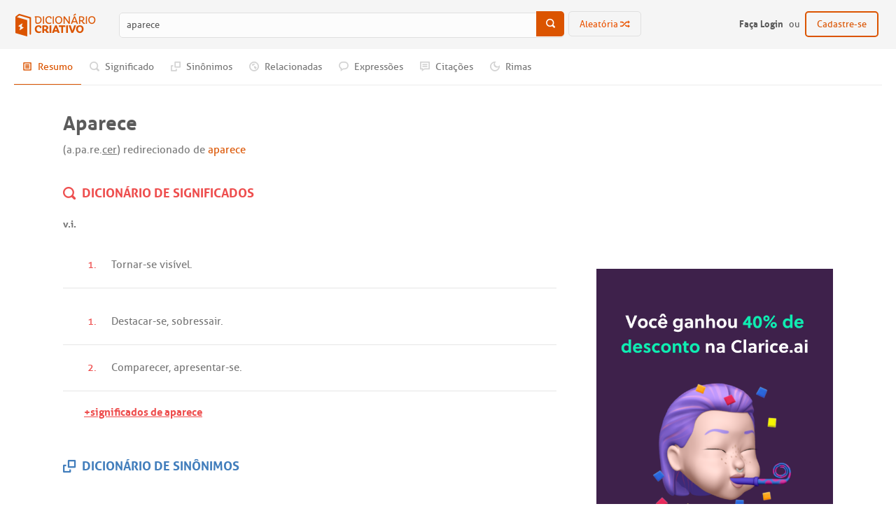

--- FILE ---
content_type: text/html; charset=UTF-8
request_url: https://dicionariocriativo.com.br/aparece
body_size: 7726
content:
<!DOCTYPE html><html lang="pt-br" class="no-js"><head><meta charset="UTF-8" /><meta http-equiv="x-ua-compatible" content="ie=edge" /><meta name="viewport" content="width=device-width, initial-scale=1, minimum-scale=1, maximum-scale=1" /><meta name="ROBOTS" content="index,follow"><meta name="copyright" content="©2026 Dicionário Criativo - Todos os direitos reservados" /><meta name="author" content="Dicionário Criativo" /><link rel="apple-touch-icon" sizes="57x57" href="/templates/novo/img/apple-touch-icon-57x57.png"><link rel="apple-touch-icon" sizes="114x114" href="/templates/novo/img/apple-touch-icon-114x114.png"><link rel="apple-touch-icon" sizes="72x72" href="/templates/novo/img/apple-touch-icon-72x72.png"><link rel="apple-touch-icon" sizes="144x144" href="/templates/novo/img/apple-touch-icon-144x144.png"><link rel="apple-touch-icon" sizes="60x60" href="/templates/novo/img/apple-touch-icon-60x60.png"><link rel="apple-touch-icon" sizes="120x120" href="/templates/novo/img/apple-touch-icon-120x120.png"><link rel="apple-touch-icon" sizes="76x76" href="/templates/novo/img/apple-touch-icon-76x76.png"><link rel="apple-touch-icon" sizes="152x152" href="/templates/novo/img/apple-touch-icon-152x152.png"><link rel="icon" type="image/png" href="/templates/novo/img/favicon-196x196.png" sizes="196x196"><link rel="icon" type="image/png" href="/templates/novo/img/favicon-160x160.png" sizes="160x160"><link rel="icon" type="image/png" href="/templates/novo/img/favicon-96x96.png" sizes="96x96"><link rel="icon" type="image/png" href="/templates/novo/img/favicon-16x16.png" sizes="16x16"><link rel="icon" type="image/png" href="/templates/novo/img/favicon-32x32.png" sizes="32x32"><meta name="msapplication-TileColor" content="#da532c"><meta name="msapplication-TileImage" content="https://dicionariocriativo.com.br/templates/novo/img/mstile-144x144.png"><title>Aparecer - Dicionário Criativo</title><meta name="description" content="(Aparecer) Significado: Tornar-se visível; Sinônimos: aparecer, publicar-se, sair; Expressão: Cair do céu; Citação: Deus fez tudo de nada. Mas o nada aparece;"><meta property="og:title" content="Aparecer - Dicionário Criativo"/><meta property="og:type" content="website"/><meta property="og:description" content="(Aparecer) Significado: Tornar-se visível; Sinônimos: aparecer, publicar-se, sair; Expressão: Cair do céu; Citação: Deus fez tudo de nada. Mas o nada aparece;"/><link rel="search" type="application/opensearchdescription+xml" title="Dicionário Criativo" href="https://dicionariocriativo.com.br/opensearch.xml" /><link rel="stylesheet" type="text/css" href="https://dicionariocriativo.com.br/__minified/min.css?3.0" /><script type="text/javascript">
            window.smartlook||(function(d) {
            var o=smartlook=function(){ o.api.push(arguments)},s=d.getElementsByTagName('script')[0];
            var c=d.createElement('script');o.api=new Array();c.async=true;c.type='text/javascript';
            c.charset='utf-8';c.src='//rec.getsmartlook.com/bundle.js';s.parentNode.insertBefore(c,s);
        })(document);
            smartlook('init', 'cadfe86b373614c859f0a3fca9acde2cb761a99a');
        </script><script data-cfasync="false" type="text/javascript" id="clever-core">
    /* <![CDATA[ */
    (function (document, window) {
        var a, c = document.createElement("script"), f = window.frameElement;

        c.id= "CleverCoreLoader95676";
        c.src = "https://scripts.cleverwebserver.com/d69ecb6cf2e50df341ccfc19894bddc8.js";
        c.async = !0;
        c.type = "text/javascript";
        c.setAttribute("data-target",window.name|| (f && f.getAttribute("id")));
        c.setAttribute("data-callback", "put-your-callback-function-here");
        c.setAttribute("data-callback-url-click", "put-your-click-macro-here");
        c.setAttribute("data-callback-url-view", "put-your-view-macro-here");
        try {
            a = parent.document.getElementsByTagName("script")[0] || document.getElementsByTagName("script")[0];
        } catch (e) {
            a = !1;
        }
        a || (a = document.getElementsByTagName("head")[0] || document.getElementsByTagName("body")[0]);
        a.parentNode.insertBefore(c, a);
    })(document, window);
    /* ]]> */
</script><script>
            (adsbygoogle = window.adsbygoogle || []).push({
                google_ad_client: "ca-pub-3209554666756334",
                enable_page_level_ads: true
            });
        </script><script>(function (w, d, s, l, i) {
        w[l] = w[l] || []; w[l].push({
            'gtm.start':
                new Date().getTime(), event: 'gtm.js'
        }); var f = d.getElementsByTagName(s)[0],
            j = d.createElement(s), dl = l != 'dataLayer' ? '&l=' + l : ''; j.async = true; j.src =
                'https://www.googletagmanager.com/gtm.js?id=' + i + dl; f.parentNode.insertBefore(j, f);
    })(window, document, 'script', 'dataLayer', 'GTM-MZK9JMW');</script></head><body id="resumo"><noscript><iframe src="https://www.googletagmanager.com/ns.html?id=GTM-MZK9JMW" height="0" width="0"style="display:none;visibility:hidden"></iframe></noscript><div id="mobileDicioMenu" class="overlay"><button type="button" id="mobileDicioMenuClose" class="overlay-close"><span class="icon-close3"></span></button><nav><ul><li class="c_background active resumo"><a href="https://dicionariocriativo.com.br/aparece" title="Resumo"><span class="icon-m-resumo"></span><span>Resumo</span></a></li><li class=" significado"><a href="https://dicionariocriativo.com.br/significado/aparece"title="Significado"><span class="icon-m-significado"></span><span>Significado</span></a></li><li class=" sinant"><a href="https://dicionariocriativo.com.br/sinonimos-e-antonimos/aparece" title="Sinônimos"><span class="icon-m-sinonimos"></span><span>Sinônimos</span></a></li><li class=" analogico"><a href="https://dicionariocriativo.com.br/analogico/aparece/substantivo" title="Palavras Relacionadas"><span class="icon-m-analogico"></span><span>Dicionário Relacionadas</span></a></li><li class=" expressoes"><a href="https://dicionariocriativo.com.br/expressoes/aparece" title="Expressões"><span class="icon-m-expressoes"></span><span>Expressões</span></a></li><li class=" citacoes"><a href="https://dicionariocriativo.com.br/citacoes/aparece" title="Citações"><span class="icon-m-citacoes"></span><span>Citações</span></a></li><li class=" rimas"><a href="https://dicionariocriativo.com.br/rimas/aparece" title="Rimas"><span class="icon-m-rimas"></span><span>Rimas</span></a></li></ul></nav></div><div id="loginBox" class="overlayBox overlayBoxForm"><a href="#" class="close hide-on-desktop" title="Fechar"><span class="icon-close3"></span></a><p title="Entrar" class="hide-on-desktop"><span class="icon-locked"></span> Entrar</p><form id="loginForm" method="post" action="https://dicionariocriativo.com.br/__module/User/login"><ul><li><input type="email" name="email" minlength="3" placeholder="Seu e-mail" required /></li><li><input type="password" name="senha" minlength="5" placeholder="Sua senha" required /></li><li class="separator"><button type="submit" title="Entrar"><span class="icon-locked"></span> Entrar</button><a href="#" id="recoverPassword" class="__openPasswordResetBox" title="Esqueci minha senha">Esqueci minha senha</a></li><li><a href="https://dicionariocriativo.com.br/__module/User/facebook" class="loginFacebook" title="Entrar com o Facebook"><span class="icon-facebook"></span> Entrar com o Facebook</a></li></ul></form></div><div id="passwordReset" class="overlayBox overlayBoxForm"><a href="#" class="close hide-on-desktop" title="Fechar"><span class="icon-close3"></span> Fechar</a><p title="Entrar" class="hide-on-desktop"><span class="icon-locked"></span> Resetar Senha</p><form id="passwordResetForm" method="post" action="https://dicionariocriativo.com.br/__module/User/newPasswordReset"><p>Digite seu e-mail para que possamos lhe enviar um link para resetar a sua senha.</p><ul><li><input type="email" name="email" minlength="3" placeholder="Seu e-mail" required /></li><li><button type="submit" title="Entrar"><span class="icon-locked"></span> Resetar</button></li></ul></form></div><div id="signupBox" class="overlayBox overlayBoxForm"><a href="#" class="close hide-on-desktop" title="Fechar"><span class="icon-close3"></span></a><p title="Cadastre-se" class="hide-on-desktop"><span class="icon-locked"></span> Cadastre-se</p><form id="signupForm" method="post" action="https://dicionariocriativo.com.br/__module/User/signup"><ul><li><input type="email" name="email" minlength="3" placeholder="Seu e-mail" required /></li><li><input type="password" name="senha" id="senha" placeholder="Sua senha" minlength="5" required /></li><li><input type="password" name="csenha" minlength="5" placeholder="Confirme sua senha" required /></li><li class="separator"><button type="submit" title="Cadastrar"><span class="icon-checked"></span> Cadastrar</button></li><li><a href="https://dicionariocriativo.com.br/__module/User/facebook" class="loginFacebook" title="Entrar com o Facebook"><span class="icon-facebook"></span> Entrar com o Facebook</a></li></ul></form></div><nav id="top" class="sb-slide "><div id="topMain"><div class="hide-on-tablet hide-on-mobile"><div id="topMainLeft"><a href="https://dicionariocriativo.com.br" id="logoTop" title="Dicionário Criativo"><span class="icon-logofull"></span></a><form method="post" action="https://dicionariocriativo.com.br/__module/DicionarioCriativo/input" class="topSearch"><input type="text" id="rightSearch" name="word" placeholder="Procurar.."  value="aparece" autofocus /><input type="text" name="__currentModule" value="" class="hidden" /><button type="submit" title="Procurar"><span class="icon-search"></span></button></form><a href="https://dicionariocriativo.com.br/aleatoria" class="topRandom" title="Aleatória">Aleatória <span class="icon-random"></span></a></div><ul id="topMainRight" class="hlist"><li class="ml10 loginRemove"><a href="#" class="__openLoginBox" title="Faça Login"><strong>Faça Login</strong></a> ou <a href="#" class="__openSignupBox btn_signup" title="Cadastre-se">Cadastre-se</a></li></ul></div><div id="topMobile" class="hide-on-desktop"><a href="#" id="toggleLeftMenu" class="sb-toggle-left menuicon" title="Menu"><span class="icon-grid-list"></span> MENU</a><a href="#" id="toggleTopSearch" title="Pesquisar"><span class="icon-search"></span></a><a href="#" id="toggleDicioList" title="Menu">DICIONÁRIOS <span class="icon-bookmark"></span></a></div></div></nav><nav id="topSearchBox" class="hide-on-desktop sb-slide"><form id="leftSearch" method="post" action="https://dicionariocriativo.com.br/__module/DicionarioCriativo/input" class="topSearch"><input type="text" id="mobileSearch" name="word" placeholder="Procurar.." /><input type="submit" class="hidden" /></form></nav><div class="sb-slidebar sb-left"><div id="menuLeft"><a href="https://dicionariocriativo.com.br" id="logoLeft" title="Dicionário Criativo"><span class="icon-logofull"></span></a><ul><li><a href="https://dicionariocriativo.com.br/aleatoria" title="Aleatória">Aleatória</a></li><li><a href="https://dicionariocriativo.com.br/saiba-mais" title="Saiba Mais">Saiba Mais</a></li><li><a href="https://dicionariocriativo.com.br/na-midia" title="Na Mídia">Na Mídia</a></li><li><a href="#" id="mobileUservoiceTrigger" class="sb-disable-close" title="Fale Conosco">Fale Conosco</a></li></ul><ul class="mt20 mobileLoginHolder"><li><a href="#" class="__openLoginBox close sb-close" title="Login">Login</a></li><li><a href="#" class="__openSignupBox close sb-close" title="Cadastro">Cadastro</a></li></ul></div></div><div class="sb-slidebar sb-right"><section id="moduleInfoRight" class="grid-container"></section></div><nav id="moduleMenu" class="hide-on-tablet hide-on-mobile sb-slide"><ul class="hlist"><li><a href="https://dicionariocriativo.com.br/aparece" class="active resumo" title="Resumo"><span class="icon-m-resumo"></span> Resumo</a></li><li><a href="https://dicionariocriativo.com.br/significado/aparece" class=" significado" title="Significado"><span class="icon-m-significado"></span> Significado</a></li><li class="c_primary_active"><a href="https://dicionariocriativo.com.br/sinonimos-e-antonimos/aparece" class=" sinant" title="Sinônimos e Antônimos"><span class="icon-m-sinonimos"></span> Sinônimos</a></li><li><a href="https://dicionariocriativo.com.br/analogico/aparece" class=" analogico" title="Palavras Relacionadas"><span class="icon-m-analogico"></span> Relacionadas</a></li><li><a href="https://dicionariocriativo.com.br/expressoes/aparece" class=" expressoes" title="Expressões"><span class="icon-m-expressoes"></span> Expressões</a></li><li><a href="https://dicionariocriativo.com.br/citacoes/aparece" class=" citacoes" title="Citações"><span class="icon-m-citacoes"></span> Citações</a></li><li><a href="https://dicionariocriativo.com.br/rimas/aparece" class=" rimas" title="Rimas"><span class="icon-m-rimas"></span> Rimas</a></li></ul></nav><div id="sb-site"><section id="innerMain" class="grid-container"><section id="mainContent"><div class="ad_horizontal top"><ins class="adsbygoogle" style="display:block" data-ad-client="ca-pub-3209554666756334" data-ad-slot="1981592404" data-ad-format="auto"></ins></div><header class="grid-100 tablet-grid-100 mobile-grid-100"><h1 title="aparece"><strong>Aparece</strong></h1><small>(a.pa.re.<span class="underline">cer</span>) redirecionado de <span class="c_primary">aparece</span></small></header><div id="resumoContent" class="grid-100 tablet-grid-100 mobile-grid-100"><section id="significado" class="resumoBox"><header><h2 title="Dicionário de Significados" class="c_primary significado"><span class="icon-m-significado"></span> Dicionário de Significados</h2></header><div class="resumoBoxContent"><section class="auleteResult"><p title="v.i."><strong>v.i. </strong></p><ul><li><span class="c_primary significado">1.</span> <span class="c_primary"></span> <span class="c_primary"></span> <span class="c_primary"></span> <a class="c_primary_hover" href="/tornar" title="Tornar">Tornar</a>-<a class="c_primary_hover" href="/se" title="se">se</a> <a class="c_primary_hover" href="/visível" title="visível">visível</a>.</li></ul></section><section class="auleteResult"><p title=""><strong> </strong></p><ul><li><span class="c_primary significado">1.</span> <span class="c_primary"></span> <span class="c_primary"></span> <span class="c_primary"></span> <a class="c_primary_hover" href="/destacar" title="Destacar">Destacar</a>-<a class="c_primary_hover" href="/se" title="se">se</a>, <a class="c_primary_hover" href="/sobressair" title="sobressair">sobressair</a>.</li><li><span class="c_primary significado">2.</span> <span class="c_primary"></span> <span class="c_primary"></span> <span class="c_primary"></span> <a class="c_primary_hover" href="/comparecer" title="Comparecer">Comparecer</a>, <a class="c_primary_hover" href="/apresentar" title="apresentar">apresentar</a>-<a class="c_primary_hover" href="/se" title="se">se</a>.</li></ul></section></div><a href="https://dicionariocriativo.com.br/significado/aparece" class="c_primary significado btn_seemore" title="Mais significados de aparece">+significados de aparece</a></section><section id="sinant" class="resumoBox"><header><h2 title="Dicionário de Sinônimos" class="c_primary sinant"><span class="icon-m-sinonimos"></span> Dicionário de Sinônimos</h2></header><div class="resumoBoxContent"><ul data-type="list" class="contentList grid-container grid-parent grid-effect list"><li class="item grid-100 tablet-grid-100 mobile-grid-100 list"><div class="contentListWrapper"><div class="contentListData"><p><span class="c_primary line_number">1. </span><a class="c_primary_hover" href="/aparecer" title="aparecer">aparecer</a>, <a class="c_primary_hover" href="/publicar" title="publicar">publicar</a>-<a class="c_primary_hover" href="/se" title="se">se</a>, <a class="c_primary_hover" href="/sair" title="sair">sair</a></p></div></div></li><li class="item grid-100 tablet-grid-100 mobile-grid-100 list"><div class="contentListWrapper"><div class="contentListData"><p><span class="c_primary line_number">2. </span><a class="c_primary_hover" href="/abotoar" title="abotoar">abotoar</a>, <a class="c_primary_hover" href="/alevantar" title="alevantar">alevantar</a>, <a class="c_primary_hover" href="/aparecer" title="aparecer">aparecer</a>, <a class="c_primary_hover" href="/erguer" title="erguer">erguer</a>, <a class="c_primary_hover" href="/exsurgir" title="exsurgir">exsurgir</a>, <a class="c_primary_hover" href="/levantar" title="levantar">levantar</a>, <a class="c_primary_hover" href="/surgir" title="surgir">surgir</a></p><p class="c_primary"><span>Ant: </span><a class="c_primary_hover c_primary" href="/arruir" title="arruir">arruir</a>, <a class="c_primary_hover c_primary" href="/desaparecer" title="desaparecer">desaparecer</a>, <a class="c_primary_hover c_primary" href="/desparecer" title="desparecer">desparecer</a>, <a class="c_primary_hover c_primary" href="/ruir" title="ruir">ruir</a></p></div></div></li><li class="item grid-100 tablet-grid-100 mobile-grid-100 list"><div class="contentListWrapper"><div class="contentListData"><p><span class="c_primary line_number">3. </span><a class="c_primary_hover" href="/aparecer" title="aparecer">aparecer</a>, <a class="c_primary_hover" href="/chegar" title="chegar">chegar</a>, <a class="c_primary_hover" href="/vir" title="vir">vir</a></p><p class="c_primary"><span>Ant: </span><a class="c_primary_hover c_primary" href="/despedir" title="despedir">despedir</a>-<a class="c_primary_hover c_primary" href="/se" title="se">se</a>, <a class="c_primary_hover c_primary" href="/ir" title="ir">ir</a>, <a class="c_primary_hover c_primary" href="/partir" title="partir">partir</a>, <a class="c_primary_hover c_primary" href="/retirar" title="retirar">retirar</a>-<a class="c_primary_hover c_primary" href="/se" title="se">se</a></p></div></div></li></ul></div><a href="https://dicionariocriativo.com.br/sinonimos-e-antonimos/aparece" class="c_primary sinant btn_seemore" title="Mais sinônimos e antônimos de aparece">+sinônimos e antônimos de aparece</a></section><section id="analogico" class="resumoBox"><header><h2 title="Palavras Relacionadas" class="c_primary analogico"><span class="icon-m-analogico"></span> Palavras Relacionadas</h2></header><div class="resumoBoxContent"><ul class="tags"><li><a href="https://dicionariocriativo.com.br/analogico/surgir" title="surgir" class="c_primary_hover c_border_hover analogico">surgir</a></li><li><a href="https://dicionariocriativo.com.br/analogico/brotar" title="brotar" class="c_primary_hover c_border_hover analogico">brotar</a></li><li><a href="https://dicionariocriativo.com.br/analogico/aparecer" title="aparecer" class="c_primary_hover c_border_hover analogico">aparecer</a></li><li><a href="https://dicionariocriativo.com.br/analogico/nascer" title="nascer" class="c_primary_hover c_border_hover analogico">nascer</a></li><li><a href="https://dicionariocriativo.com.br/analogico/irromper" title="irromper" class="c_primary_hover c_border_hover analogico">irromper</a></li><li><a href="https://dicionariocriativo.com.br/analogico/apontar" title="apontar" class="c_primary_hover c_border_hover analogico">apontar</a></li><li><a href="https://dicionariocriativo.com.br/analogico/repontar" title="repontar" class="c_primary_hover c_border_hover analogico">repontar</a></li><li><a href="https://dicionariocriativo.com.br/analogico/surdir" title="surdir" class="c_primary_hover c_border_hover analogico">surdir</a></li><li><a href="https://dicionariocriativo.com.br/analogico/sair" title="sair" class="c_primary_hover c_border_hover analogico">sair</a></li><li><a href="https://dicionariocriativo.com.br/analogico/pulular" title="pulular" class="c_primary_hover c_border_hover analogico">pulular</a></li><li><a href="https://dicionariocriativo.com.br/analogico/pontar" title="pontar" class="c_primary_hover c_border_hover analogico">pontar</a></li><li><a href="https://dicionariocriativo.com.br/analogico/emergir" title="emergir" class="c_primary_hover c_border_hover analogico">emergir</a></li><li><a href="https://dicionariocriativo.com.br/analogico/expor-se_às_vistas_de" title="expor-se às vistas de" class="c_primary_hover c_border_hover analogico">expor-se às vistas de</a></li><li><a href="https://dicionariocriativo.com.br/analogico/deparar-se_a_alguém" title="deparar-se a alguém" class="c_primary_hover c_border_hover analogico">deparar-se a alguém</a></li><li><a href="https://dicionariocriativo.com.br/analogico/presentar-se" title="presentar-se" class="c_primary_hover c_border_hover analogico">presentar-se</a></li><li><a href="https://dicionariocriativo.com.br/analogico/ir" title="ir" class="c_primary_hover c_border_hover analogico">ir</a></li><li><a href="https://dicionariocriativo.com.br/analogico/comparecer" title="comparecer" class="c_primary_hover c_border_hover analogico">comparecer</a></li><li><a href="https://dicionariocriativo.com.br/analogico/apresentar-se" title="apresentar-se" class="c_primary_hover c_border_hover analogico">apresentar-se</a></li><li><a href="https://dicionariocriativo.com.br/analogico/mostrar-se" title="mostrar-se" class="c_primary_hover c_border_hover analogico">mostrar-se</a></li><li><a href="https://dicionariocriativo.com.br/analogico/expor-se" title="expor-se" class="c_primary_hover c_border_hover analogico">expor-se</a></li><li><a href="https://dicionariocriativo.com.br/analogico/exibir-se" title="exibir-se" class="c_primary_hover c_border_hover analogico">exibir-se</a></li><li><a href="https://dicionariocriativo.com.br/analogico/descobrir-se" title="descobrir-se" class="c_primary_hover c_border_hover analogico">descobrir-se</a></li><li><a href="https://dicionariocriativo.com.br/analogico/trair-se" title="trair-se" class="c_primary_hover c_border_hover analogico">trair-se</a></li><li><a href="https://dicionariocriativo.com.br/analogico/revelar-se" title="revelar-se" class="c_primary_hover c_border_hover analogico">revelar-se</a></li><li><a href="https://dicionariocriativo.com.br/analogico/ressurtir" title="ressurtir" class="c_primary_hover c_border_hover analogico">ressurtir</a></li><li><a href="https://dicionariocriativo.com.br/analogico/ressurgir" title="ressurgir" class="c_primary_hover c_border_hover analogico">ressurgir</a></li><li><a href="https://dicionariocriativo.com.br/analogico/patentear-se" title="patentear-se" class="c_primary_hover c_border_hover analogico">patentear-se</a></li><li><a href="https://dicionariocriativo.com.br/analogico/ostentar-se" title="ostentar-se" class="c_primary_hover c_border_hover analogico">ostentar-se</a></li><li><a href="https://dicionariocriativo.com.br/analogico/oferecer-se" title="oferecer-se" class="c_primary_hover c_border_hover analogico">oferecer-se</a></li><li><a href="https://dicionariocriativo.com.br/analogico/reviver" title="reviver" class="c_primary_hover c_border_hover analogico">reviver</a></li></ul></div><a href="https://dicionariocriativo.com.br/analogico/aparece" class="c_primary analogico btn_seemore" title="Mais palavras relacionadas a aparece">+relacionadas a aparece</a></section><section id="expressoes" class="resumoBox"><header><h2 title="Dicionário de Expressões" class="c_primary expressoes"><span class="icon-m-expressoes"></span> Dicionário de Expressões</h2></header><div class="resumoBoxContent"><div class="resumoWrapper"><ul data-type="list" class="contentList grid-container grid-parent grid-effect renderSmallMasonry"><li class="item grid-50 tablet-grid-100 mobile-grid-100"><div class="contentListWrapper"><div class="contentListData"><h3 class="expressoes bigger" title="Cair do céu"><strong>Cair do céu</strong></h3><p><a class="c_primary_hover expressoes" href="/chegar" title="Chegar">Chegar</a> <a class="c_primary_hover expressoes" href="/de" title="de">de</a> <a class="c_primary_hover expressoes" href="/forma" title="forma">forma</a> <a class="c_primary_hover expressoes" href="/repentina" title="repentina">repentina</a> e <a class="c_primary_hover expressoes" href="/oportuna" title="oportuna">oportuna</a>.</p></div></div></li><li class="item grid-50 tablet-grid-100 mobile-grid-100"><div class="contentListWrapper"><div class="contentListData"><h3 class="expressoes bigger" title="Vir à tona"><strong>Vir à tona</strong></h3><p><a class="c_primary_hover expressoes" href="/manifestar" title="Manifestar">Manifestar</a>-<a class="c_primary_hover expressoes" href="/se" title="se">se</a>, <a class="c_primary_hover expressoes" href="/aparecer" title="aparecer">aparecer</a>.</p></div></div></li><li class="item grid-50 tablet-grid-100 mobile-grid-100"><div class="contentListWrapper"><div class="contentListData"><h3 class="expressoes bigger" title="Pôr o nariz pra fora"><strong>Pôr o nariz pra fora</strong></h3><p><a class="c_primary_hover expressoes" href="/sair" title="Sair">Sair</a> <a class="c_primary_hover expressoes" href="/de" title="de">de</a> <a class="c_primary_hover expressoes" href="/dentro" title="dentro">dentro</a> <a class="c_primary_hover expressoes" href="/de" title="de">de</a> <a class="c_primary_hover expressoes" href="/casa" title="casa">casa</a>.</p></div></div></li><li class="item grid-50 tablet-grid-100 mobile-grid-100"><div class="contentListWrapper"><div class="contentListData"><h3 class="expressoes bigger" title="Voltar à baila"><strong>Voltar à baila</strong></h3><p><a class="c_primary_hover expressoes" href="/ser" title="Ser">Ser</a> <a class="c_primary_hover expressoes" href="/novamente" title="novamente">novamente</a> <a class="c_primary_hover expressoes" href="/comentado" title="comentado">comentado</a> <a class="c_primary_hover expressoes" href="/nas" title="nas">nas</a> <a class="c_primary_hover expressoes" href="/rodas" title="rodas">rodas</a>.</p></div></div></li><li class="item grid-50 tablet-grid-100 mobile-grid-100"><div class="contentListWrapper"><div class="contentListData"><h3 class="expressoes bigger" title="Voltar à cena"><strong>Voltar à cena</strong></h3><p><a class="c_primary_hover expressoes" href="/ser" title="Ser">Ser</a> <a class="c_primary_hover expressoes" href="/novamente" title="novamente">novamente</a> <a class="c_primary_hover expressoes" href="/comentado" title="comentado">comentado</a> <a class="c_primary_hover expressoes" href="/nas" title="nas">nas</a> <a class="c_primary_hover expressoes" href="/rodas" title="rodas">rodas</a>.</p></div></div></li><li class="item grid-50 tablet-grid-100 mobile-grid-100"><div class="contentListWrapper"><div class="contentListData"><h3 class="expressoes bigger" title="Dar na vista"><strong>Dar na vista</strong></h3><p><a class="c_primary_hover expressoes" href="/deixar" title="Deixar">Deixar</a> <a class="c_primary_hover expressoes" href="/transparecer" title="transparecer">transparecer</a> <a class="c_primary_hover expressoes" href="/algo" title="algo">algo</a> <a class="c_primary_hover expressoes" href="/que" title="que">que</a> <a class="c_primary_hover expressoes" href="/deveria" title="deveria">deveria</a> <a class="c_primary_hover expressoes" href="/ficar" title="ficar">ficar</a> <a class="c_primary_hover expressoes" href="/oculto" title="oculto">oculto</a>; <a class="c_primary_hover expressoes" href="/chamar" title="chamar">chamar</a> <a class="c_primary_hover expressoes" href="/a" title="a">a</a> <a class="c_primary_hover expressoes" href="/atenção" title="atenção">atenção</a>, <a class="c_primary_hover expressoes" href="/ser" title="ser">ser</a> <a class="c_primary_hover expressoes" href="/notado" title="notado">notado</a>.</p></div></div></li></ul></div></div><a href="https://dicionariocriativo.com.br/expressoes/aparece" class="c_primary expressoes btn_seemore" title="Mais expressões de aparece">+expressões de aparece</a><div class="adWrapperBlock" style="padding-top:50px;"><script async type='text/javascript' src='//s.clickiocdn.com/t/common_258.js'></script><script class='__lxGc__' type='text/javascript'>
((__lxGc__=window.__lxGc__||{'s':{},'b':0})['s']['_209646']=__lxGc__['s']['_209646']||{'b':{}})['b']['_613677']={'i':__lxGc__.b++};
</script></div></section><section id="citacoes" class="resumoBox"><header><h2 title="Dicionário de Citações" class="c_primary citacoes"><span class="icon-m-citacoes"></span> Dicionário de Citações</h2></header><div class="resumoBoxContent"><div class="resumoWrapper"><ul data-type="list" class="contentList grid-container grid-parent grid-effect renderSmallMasonry"><li class="item grid-50 tablet-grid-100 mobile-grid-100"><div class="contentListWrapper"><div class="contentListData"><p><a class="c_primary_hover citacoes" href="/deus" title="Deus">Deus</a> <a class="c_primary_hover citacoes" href="/fez" title="fez">fez</a> <a class="c_primary_hover citacoes" href="/tudo" title="tudo">tudo</a> <a class="c_primary_hover citacoes" href="/de" title="de">de</a> <a class="c_primary_hover citacoes" href="/nada" title="nada">nada</a>. <a class="c_primary_hover citacoes" href="/mas" title="Mas">Mas</a> o <a class="c_primary_hover citacoes" href="/nada" title="nada">nada</a> <mark class="word_highlight"><a class="c_primary_hover citacoes" href="/aparece" title="aparece">aparece</a></mark>.</p><p class="c_primary citacoes">Paul Valéry</p></div></div></li><li class="item grid-50 tablet-grid-100 mobile-grid-100"><div class="contentListWrapper"><div class="contentListData"><p><a class="c_primary_hover citacoes" href="/cada" title="Cada">Cada</a> <a class="c_primary_hover citacoes" href="/um" title="um">um</a> <a class="c_primary_hover citacoes" href="/de" title="de">de</a> <a class="c_primary_hover citacoes" href="/nós" title="nós">nós</a> <a class="c_primary_hover citacoes" href="/é" title="é">é</a> <a class="c_primary_hover citacoes" href="/uma" title="uma">uma</a> <a class="c_primary_hover citacoes" href="/lua" title="lua">lua</a> e <a class="c_primary_hover citacoes" href="/tem" title="tem">tem</a> <a class="c_primary_hover citacoes" href="/um" title="um">um</a> <a class="c_primary_hover citacoes" href="/lado" title="lado">lado</a> <a class="c_primary_hover citacoes" href="/escuro" title="escuro">escuro</a> <a class="c_primary_hover citacoes" href="/que" title="que">que</a> <a class="c_primary_hover citacoes" href="/nunca" title="nunca">nunca</a> <a class="c_primary_hover citacoes" href="/mostra" title="mostra">mostra</a> <a class="c_primary_hover citacoes" href="/a" title="a">a</a> <a class="c_primary_hover citacoes" href="/ninguém" title="ninguém">ninguém</a>.</p><p class="c_primary citacoes">Mark Twain</p></div></div></li><li class="item grid-50 tablet-grid-100 mobile-grid-100"><div class="contentListWrapper"><div class="contentListData"><p>O <a class="c_primary_hover citacoes" href="/amor" title="amor">amor</a> <a class="c_primary_hover citacoes" href="/é" title="é">é</a> <a class="c_primary_hover citacoes" href="/a" title="a">a</a> <a class="c_primary_hover citacoes" href="/única" title="única">única</a> <a class="c_primary_hover citacoes" href="/flor" title="flor">flor</a> <a class="c_primary_hover citacoes" href="/que" title="que">que</a> <a class="c_primary_hover citacoes" href="/brota" title="brota">brota</a> e <a class="c_primary_hover citacoes" href="/cresce" title="cresce">cresce</a> <a class="c_primary_hover citacoes" href="/sem" title="sem">sem</a> <a class="c_primary_hover citacoes" href="/a" title="a">a</a> <a class="c_primary_hover citacoes" href="/ajuda" title="ajuda">ajuda</a> <a class="c_primary_hover citacoes" href="/das" title="das">das</a> <a class="c_primary_hover citacoes" href="/estações" title="estações">estações</a>.</p><p class="c_primary citacoes">Gibran Khalil Gibran</p></div></div></li><li class="item grid-50 tablet-grid-100 mobile-grid-100"><div class="contentListWrapper"><div class="contentListData"><p><a class="c_primary_hover citacoes" href="/a" title="A">A</a> <a class="c_primary_hover citacoes" href="/saudade" title="saudade">saudade</a> <a class="c_primary_hover citacoes" href="/brota" title="brota">brota</a> <a class="c_primary_hover citacoes" href="/do" title="do">do</a> <a class="c_primary_hover citacoes" href="/amor" title="amor">amor</a> e <a class="c_primary_hover citacoes" href="/a" title="a">a</a> <a class="c_primary_hover citacoes" href="/da" title="da">da</a> <a class="c_primary_hover citacoes" href="/ausência" title="ausência">ausência</a>.</p><p class="c_primary citacoes">Francisco Manuel de Melo</p></div></div></li><li class="item grid-50 tablet-grid-100 mobile-grid-100"><div class="contentListWrapper"><div class="contentListData"><p><a class="c_primary_hover citacoes" href="/digno" title="Digno">Digno</a> <a class="c_primary_hover citacoes" href="/de" title="de">de</a> <a class="c_primary_hover citacoes" href="/admiração" title="admiração">admiração</a> <a class="c_primary_hover citacoes" href="/é" title="é">é</a> <a class="c_primary_hover citacoes" href="/aquele" title="aquele">aquele</a> <a class="c_primary_hover citacoes" href="/que" title="que">que</a> <a class="c_primary_hover citacoes" href="/tendo" title="tendo">tendo</a> <a class="c_primary_hover citacoes" href="/tropeçado" title="tropeçado">tropeçado</a> <a class="c_primary_hover citacoes" href="/ao" title="ao">ao</a> <a class="c_primary_hover citacoes" href="/dar" title="dar">dar</a> o <a class="c_primary_hover citacoes" href="/primeiro" title="primeiro">primeiro</a> <a class="c_primary_hover citacoes" href="/passo" title="passo">passo</a>, <a class="c_primary_hover citacoes" href="/levanta" title="levanta">levanta</a>-<a class="c_primary_hover citacoes" href="/se" title="se">se</a> e <a class="c_primary_hover citacoes" href="/segue" title="segue">segue</a> <a class="c_primary_hover citacoes" href="/em" title="em">em</a> <a class="c_primary_hover citacoes" href="/frente" title="frente">frente</a>.</p><p class="c_primary citacoes">Carlos Fox</p></div></div></li><li class="item grid-50 tablet-grid-100 mobile-grid-100"><div class="contentListWrapper"><div class="contentListData"><p><a class="c_primary_hover citacoes" href="/inocente" title="Inocente">Inocente</a> <a class="c_primary_hover citacoes" href="/é" title="é">é</a> <a class="c_primary_hover citacoes" href="/aquele" title="aquele">aquele</a> <a class="c_primary_hover citacoes" href="/que" title="que">que</a> <a class="c_primary_hover citacoes" href="/não" title="não">não</a> <a class="c_primary_hover citacoes" href="/foi" title="foi">foi</a> <a class="c_primary_hover citacoes" href="/apanhado" title="apanhado">apanhado</a> <a class="c_primary_hover citacoes" href="/em" title="em">em</a> <a class="c_primary_hover citacoes" href="/flagrante" title="flagrante">flagrante</a>.</p><p class="c_primary citacoes">Victor Hugo</p></div></div></li></ul></div></div><a href="https://dicionariocriativo.com.br/citacoes/aparece" class="c_primary citacoes btn_seemore" title="Mais citações de aparece">+citações de aparece</a></section><div class="clarice-banner-container hide-on-desktop" onclick="onClickButtonFelipe()" style="padding-top: 15px; padding-bottom: 15px; background-color: #ffffff; z-index: 99999; margin-left: 10px; margin-right: 10px;"><a href="https://clarice.ai/?via=dicionariocriativo" target="blank"><img class="clarice-banner-img" src="https://clarice.ai/popup/banner-40-off.png" alt="Clarice.ai" style="width: 100%; height: 100%;"></a></div></div><div class="ad_horizontal"><ins class="adsbygoogle" style="display:block" data-ad-client="ca-pub-3209554666756334" data-ad-slot="2962332001" data-ad-format="auto"></ins></div><div class="grid-container"><div class="grid-100 tablet-grid-100 mobile-grid-100"><span class="hide-on-desktop"><div class="post-container"><div class="post-thumb"><a href="https://blog.dicionariocriativo.com.br/como-ser-escritor-habitos-e-rotinas/" target="_blank"><img src="/templates/novo/img/habitos-e-rotinas.jpg" /></a></div><div class="post-content"><span class="post-title"><a href="https://blog.dicionariocriativo.com.br/como-ser-escritor-habitos-e-rotinas/" target="_blank">Como ser escritor: 4 hábitos e rotinas para se tornar escritor</a></span></div></div><hr><div class="post-container"><div class="post-thumb"><a href="https://blog.dicionariocriativo.com.br/livros-para-escritores/" target="_blank"><img src="/templates/novo/img/livros-pra-ler.jpg" /></a></div><div class="post-content"><span class="post-title"><a href="https://blog.dicionariocriativo.com.br/livros-para-escritores/" target="_blank">17 livros para escritores: comece um deles ainda hoje!</a></span></div></div><hr><div class="post-container"><div class="post-thumb"><a href="https://blog.dicionariocriativo.com.br/como-comecar-a-escrever-um-livro/" target="_blank"><img src="/templates/novo/img/comecar-escrever-livro.jpg" /></a></div><div class="post-content"><span class="post-title"><a href="https://blog.dicionariocriativo.com.br/como-comecar-a-escrever-um-livro/" target="_blank">Como começar a escrever um livro: o planejamento</a></span></div></div><div class="adWrapperBlock"><ins class="adsbygoogle"style="display:inline-block;width:336px;height:280px"data-ad-client="ca-pub-3209554666756334"data-ad-slot=""></ins></div><br>&nbsp;<br>&nbsp;</span></div></div></section><aside id="sidebar"><div class="adWrapperBlock"><ins class="adsbygoogle"style="display:inline-block;width:336px;height:280px"data-ad-client="ca-pub-3209554666756334"data-ad-slot="5915798401"></ins></div><div class="fb-like-box-wrapper"><div class="fb-like-box" data-href="https://www.facebook.com/dicionariocriativo" data-colorscheme="light" data-show-faces="true" data-width="338" data-height="256" data-header="false" data-stream="false" data-show-border="false"></div></div><div class="clarice-banner-container" onclick="onClickButtonFelipe()" style="padding-top: 15px; padding-bottom: 15px; background-color: #ffffff; margin-top: -350px; z-index: 99999; position: relative;"><a href="https://clarice.ai/?via=dicionariocriativo" target="blank"><img class="clarice-banner-img" src="https://clarice.ai/popup/banner-40-off.png" alt="Clarice.ai" style="width: 100%; height: 100%;"></a></div></aside></section></div><footer id="footer" class="tc  "><p><strong>&copy;2026 Dicionário Criativo</strong><span> - Todos os direitos reservados</span></p><ul id="footerRight" class="hlist hide-on-tablet hide-on-mobile"><li><a href="https://dicionariocriativo.com.br/saiba-mais" title="Saiba Mais">Saiba Mais</a></li><li class="bar"><a href="https://dicionariocriativo.com.br/na-midia" title="Na Mídia">Na Mídia</a></li><li class="bar"><a href="#" id="topUservoiceTrigger" class="sb-disable-close" title="Fale Conosco">Fale Conosco</a></li><li class="bar"><a href="https://dicionariocriativo.com.br/termos-de-uso" title="Termos de Uso">Termos de Uso</a></li><li class="bar"><a href="https://dicionariocriativo.com.br/indice-de-palavras" title="Índice de Palavras">Índice de Palavras</a></li><li class="social"><a href="https://www.facebook.com/dicionariocriativo" target="_blank" title="Facebook" class="fb"><span class="icon-facebook"></span></a></li><li class="social"><a href="https://twitter.com/diciocriativo" target="_blank" title="Twitter" class="tw"><span class="icon-twitter"></span></a></li><li class="social"><a href="https://plus.google.com/111445246593286123522" rel="publisher" title="Google+" class="gp"><span class="icon-google"></span></a></li></ul></footer><div class="sb-close"></div><div id="fb-root"></div><div id="blackOverlay"></div><script>(function () { var uv = document.createElement('script'); uv.type = 'text/javascript'; uv.async = true; uv.src = '//widget.uservoice.com/r8spt9FZhQ3Kwiw7cB0uQ.js'; var s = document.getElementsByTagName('script')[0]; s.parentNode.insertBefore(uv, s) })()</script> <script>(function (e, t, n, r, i, s, o) { e["GoogleAnalyticsObject"] = i; e[i] = e[i] || function () { (e[i].q = e[i].q || []).push(arguments) }, e[i].l = 1 * new Date; s = t.createElement(n), o = t.getElementsByTagName(n)[0]; s.async = 1; s.src = r; o.parentNode.insertBefore(s, o) })(window, document, "script", "//www.google-analytics.com/analytics.js", "ga"); ga("create", "UA-32918864-1", "dicionariocriativo.com.br"); ga("send", "pageview")</script> <script>var l = document.getElementsByClassName('adsbygoogle').length; while (l-- > 0) (adsbygoogle = window.adsbygoogle || []).push({});</script><div class="afs_ads">&nbsp;</div><script src="https://dicionariocriativo.com.br/__minified/min.js"></script> <script src="/templates/novo/js/__socials.min.js"></script> <!--[if lte IE 8]><script type="text/javascript" src="/templates/novo/js/__jquery.reject.js"></script><![endif]--><div id="om-lj6yduubvtfkajayojoi-holder"></div><div id="om-sfk46f7veyfpnlmamgyu-holder"></div><div id="om-jsqqfcboykihgcb6bzn4-holder"></div><div id="om-bq87t5ijugt2ridww3i5-holder"></div><script src="/templates/novo/js/mk.js"></script><script src="/templates/novo/js/mk2.js"></script><script src="/templates/novo/js/mk3.js"></script><script src="/templates/novo/js/mk4.js"></script>
























<script defer src="https://static.cloudflareinsights.com/beacon.min.js/vcd15cbe7772f49c399c6a5babf22c1241717689176015" integrity="sha512-ZpsOmlRQV6y907TI0dKBHq9Md29nnaEIPlkf84rnaERnq6zvWvPUqr2ft8M1aS28oN72PdrCzSjY4U6VaAw1EQ==" data-cf-beacon='{"version":"2024.11.0","token":"b50efa69b4d44f70b773407770cb43b0","r":1,"server_timing":{"name":{"cfCacheStatus":true,"cfEdge":true,"cfExtPri":true,"cfL4":true,"cfOrigin":true,"cfSpeedBrain":true},"location_startswith":null}}' crossorigin="anonymous"></script>
</body></html>